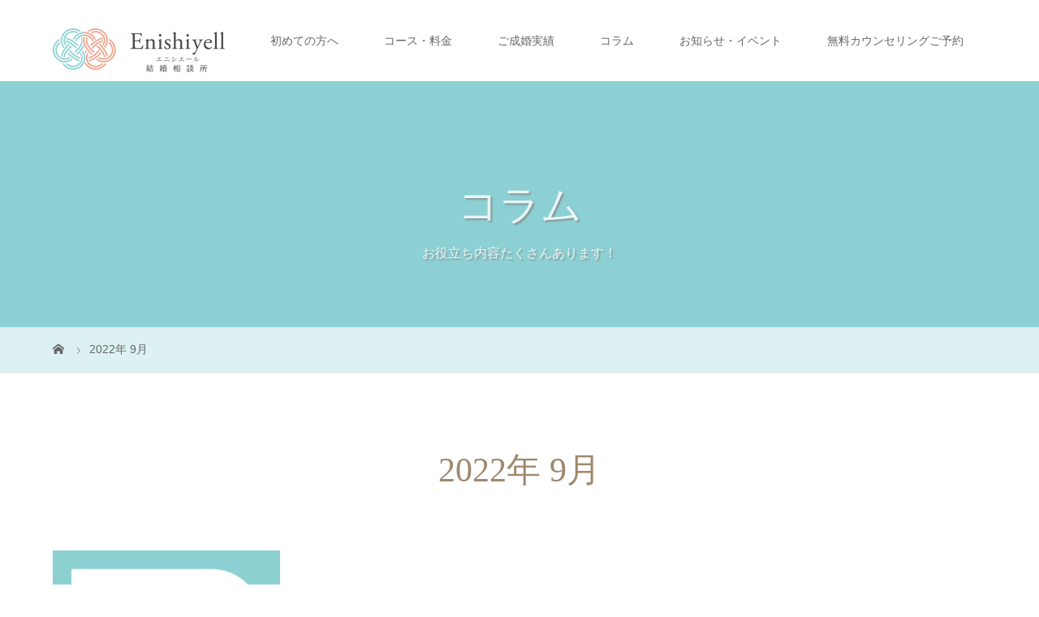

--- FILE ---
content_type: text/html; charset=UTF-8
request_url: https://enishiyell.jp/2022/09/
body_size: 11523
content:
<!DOCTYPE html>
<html class="pc" lang="ja">
<head>
<meta charset="UTF-8">
<meta name="description" content="2022年 9月の記事一覧">
<meta name="viewport" content="width=device-width">
<title>2022年 9月の記事一覧</title>
<!--[if lt IE 9]>
<script src="https://enishiyell.jp/wp-content/themes/story_tcd041/js/html5.js"></script>
<![endif]-->
<link rel="shortcut icon" href="https://enishiyell.jp/wp-content/uploads/tcd-w/enishi_logo_favi.png">
<meta name='robots' content='max-image-preview:large' />
<link rel='dns-prefetch' href='//www.googletagmanager.com' />
<style id='wp-img-auto-sizes-contain-inline-css' type='text/css'>
img:is([sizes=auto i],[sizes^="auto," i]){contain-intrinsic-size:3000px 1500px}
/*# sourceURL=wp-img-auto-sizes-contain-inline-css */
</style>
<style id='wp-emoji-styles-inline-css' type='text/css'>

	img.wp-smiley, img.emoji {
		display: inline !important;
		border: none !important;
		box-shadow: none !important;
		height: 1em !important;
		width: 1em !important;
		margin: 0 0.07em !important;
		vertical-align: -0.1em !important;
		background: none !important;
		padding: 0 !important;
	}
/*# sourceURL=wp-emoji-styles-inline-css */
</style>
<style id='wp-block-library-inline-css' type='text/css'>
:root{--wp-block-synced-color:#7a00df;--wp-block-synced-color--rgb:122,0,223;--wp-bound-block-color:var(--wp-block-synced-color);--wp-editor-canvas-background:#ddd;--wp-admin-theme-color:#007cba;--wp-admin-theme-color--rgb:0,124,186;--wp-admin-theme-color-darker-10:#006ba1;--wp-admin-theme-color-darker-10--rgb:0,107,160.5;--wp-admin-theme-color-darker-20:#005a87;--wp-admin-theme-color-darker-20--rgb:0,90,135;--wp-admin-border-width-focus:2px}@media (min-resolution:192dpi){:root{--wp-admin-border-width-focus:1.5px}}.wp-element-button{cursor:pointer}:root .has-very-light-gray-background-color{background-color:#eee}:root .has-very-dark-gray-background-color{background-color:#313131}:root .has-very-light-gray-color{color:#eee}:root .has-very-dark-gray-color{color:#313131}:root .has-vivid-green-cyan-to-vivid-cyan-blue-gradient-background{background:linear-gradient(135deg,#00d084,#0693e3)}:root .has-purple-crush-gradient-background{background:linear-gradient(135deg,#34e2e4,#4721fb 50%,#ab1dfe)}:root .has-hazy-dawn-gradient-background{background:linear-gradient(135deg,#faaca8,#dad0ec)}:root .has-subdued-olive-gradient-background{background:linear-gradient(135deg,#fafae1,#67a671)}:root .has-atomic-cream-gradient-background{background:linear-gradient(135deg,#fdd79a,#004a59)}:root .has-nightshade-gradient-background{background:linear-gradient(135deg,#330968,#31cdcf)}:root .has-midnight-gradient-background{background:linear-gradient(135deg,#020381,#2874fc)}:root{--wp--preset--font-size--normal:16px;--wp--preset--font-size--huge:42px}.has-regular-font-size{font-size:1em}.has-larger-font-size{font-size:2.625em}.has-normal-font-size{font-size:var(--wp--preset--font-size--normal)}.has-huge-font-size{font-size:var(--wp--preset--font-size--huge)}.has-text-align-center{text-align:center}.has-text-align-left{text-align:left}.has-text-align-right{text-align:right}.has-fit-text{white-space:nowrap!important}#end-resizable-editor-section{display:none}.aligncenter{clear:both}.items-justified-left{justify-content:flex-start}.items-justified-center{justify-content:center}.items-justified-right{justify-content:flex-end}.items-justified-space-between{justify-content:space-between}.screen-reader-text{border:0;clip-path:inset(50%);height:1px;margin:-1px;overflow:hidden;padding:0;position:absolute;width:1px;word-wrap:normal!important}.screen-reader-text:focus{background-color:#ddd;clip-path:none;color:#444;display:block;font-size:1em;height:auto;left:5px;line-height:normal;padding:15px 23px 14px;text-decoration:none;top:5px;width:auto;z-index:100000}html :where(.has-border-color){border-style:solid}html :where([style*=border-top-color]){border-top-style:solid}html :where([style*=border-right-color]){border-right-style:solid}html :where([style*=border-bottom-color]){border-bottom-style:solid}html :where([style*=border-left-color]){border-left-style:solid}html :where([style*=border-width]){border-style:solid}html :where([style*=border-top-width]){border-top-style:solid}html :where([style*=border-right-width]){border-right-style:solid}html :where([style*=border-bottom-width]){border-bottom-style:solid}html :where([style*=border-left-width]){border-left-style:solid}html :where(img[class*=wp-image-]){height:auto;max-width:100%}:where(figure){margin:0 0 1em}html :where(.is-position-sticky){--wp-admin--admin-bar--position-offset:var(--wp-admin--admin-bar--height,0px)}@media screen and (max-width:600px){html :where(.is-position-sticky){--wp-admin--admin-bar--position-offset:0px}}

/*# sourceURL=wp-block-library-inline-css */
</style><style id='global-styles-inline-css' type='text/css'>
:root{--wp--preset--aspect-ratio--square: 1;--wp--preset--aspect-ratio--4-3: 4/3;--wp--preset--aspect-ratio--3-4: 3/4;--wp--preset--aspect-ratio--3-2: 3/2;--wp--preset--aspect-ratio--2-3: 2/3;--wp--preset--aspect-ratio--16-9: 16/9;--wp--preset--aspect-ratio--9-16: 9/16;--wp--preset--color--black: #000000;--wp--preset--color--cyan-bluish-gray: #abb8c3;--wp--preset--color--white: #ffffff;--wp--preset--color--pale-pink: #f78da7;--wp--preset--color--vivid-red: #cf2e2e;--wp--preset--color--luminous-vivid-orange: #ff6900;--wp--preset--color--luminous-vivid-amber: #fcb900;--wp--preset--color--light-green-cyan: #7bdcb5;--wp--preset--color--vivid-green-cyan: #00d084;--wp--preset--color--pale-cyan-blue: #8ed1fc;--wp--preset--color--vivid-cyan-blue: #0693e3;--wp--preset--color--vivid-purple: #9b51e0;--wp--preset--gradient--vivid-cyan-blue-to-vivid-purple: linear-gradient(135deg,rgb(6,147,227) 0%,rgb(155,81,224) 100%);--wp--preset--gradient--light-green-cyan-to-vivid-green-cyan: linear-gradient(135deg,rgb(122,220,180) 0%,rgb(0,208,130) 100%);--wp--preset--gradient--luminous-vivid-amber-to-luminous-vivid-orange: linear-gradient(135deg,rgb(252,185,0) 0%,rgb(255,105,0) 100%);--wp--preset--gradient--luminous-vivid-orange-to-vivid-red: linear-gradient(135deg,rgb(255,105,0) 0%,rgb(207,46,46) 100%);--wp--preset--gradient--very-light-gray-to-cyan-bluish-gray: linear-gradient(135deg,rgb(238,238,238) 0%,rgb(169,184,195) 100%);--wp--preset--gradient--cool-to-warm-spectrum: linear-gradient(135deg,rgb(74,234,220) 0%,rgb(151,120,209) 20%,rgb(207,42,186) 40%,rgb(238,44,130) 60%,rgb(251,105,98) 80%,rgb(254,248,76) 100%);--wp--preset--gradient--blush-light-purple: linear-gradient(135deg,rgb(255,206,236) 0%,rgb(152,150,240) 100%);--wp--preset--gradient--blush-bordeaux: linear-gradient(135deg,rgb(254,205,165) 0%,rgb(254,45,45) 50%,rgb(107,0,62) 100%);--wp--preset--gradient--luminous-dusk: linear-gradient(135deg,rgb(255,203,112) 0%,rgb(199,81,192) 50%,rgb(65,88,208) 100%);--wp--preset--gradient--pale-ocean: linear-gradient(135deg,rgb(255,245,203) 0%,rgb(182,227,212) 50%,rgb(51,167,181) 100%);--wp--preset--gradient--electric-grass: linear-gradient(135deg,rgb(202,248,128) 0%,rgb(113,206,126) 100%);--wp--preset--gradient--midnight: linear-gradient(135deg,rgb(2,3,129) 0%,rgb(40,116,252) 100%);--wp--preset--font-size--small: 13px;--wp--preset--font-size--medium: 20px;--wp--preset--font-size--large: 36px;--wp--preset--font-size--x-large: 42px;--wp--preset--spacing--20: 0.44rem;--wp--preset--spacing--30: 0.67rem;--wp--preset--spacing--40: 1rem;--wp--preset--spacing--50: 1.5rem;--wp--preset--spacing--60: 2.25rem;--wp--preset--spacing--70: 3.38rem;--wp--preset--spacing--80: 5.06rem;--wp--preset--shadow--natural: 6px 6px 9px rgba(0, 0, 0, 0.2);--wp--preset--shadow--deep: 12px 12px 50px rgba(0, 0, 0, 0.4);--wp--preset--shadow--sharp: 6px 6px 0px rgba(0, 0, 0, 0.2);--wp--preset--shadow--outlined: 6px 6px 0px -3px rgb(255, 255, 255), 6px 6px rgb(0, 0, 0);--wp--preset--shadow--crisp: 6px 6px 0px rgb(0, 0, 0);}:where(.is-layout-flex){gap: 0.5em;}:where(.is-layout-grid){gap: 0.5em;}body .is-layout-flex{display: flex;}.is-layout-flex{flex-wrap: wrap;align-items: center;}.is-layout-flex > :is(*, div){margin: 0;}body .is-layout-grid{display: grid;}.is-layout-grid > :is(*, div){margin: 0;}:where(.wp-block-columns.is-layout-flex){gap: 2em;}:where(.wp-block-columns.is-layout-grid){gap: 2em;}:where(.wp-block-post-template.is-layout-flex){gap: 1.25em;}:where(.wp-block-post-template.is-layout-grid){gap: 1.25em;}.has-black-color{color: var(--wp--preset--color--black) !important;}.has-cyan-bluish-gray-color{color: var(--wp--preset--color--cyan-bluish-gray) !important;}.has-white-color{color: var(--wp--preset--color--white) !important;}.has-pale-pink-color{color: var(--wp--preset--color--pale-pink) !important;}.has-vivid-red-color{color: var(--wp--preset--color--vivid-red) !important;}.has-luminous-vivid-orange-color{color: var(--wp--preset--color--luminous-vivid-orange) !important;}.has-luminous-vivid-amber-color{color: var(--wp--preset--color--luminous-vivid-amber) !important;}.has-light-green-cyan-color{color: var(--wp--preset--color--light-green-cyan) !important;}.has-vivid-green-cyan-color{color: var(--wp--preset--color--vivid-green-cyan) !important;}.has-pale-cyan-blue-color{color: var(--wp--preset--color--pale-cyan-blue) !important;}.has-vivid-cyan-blue-color{color: var(--wp--preset--color--vivid-cyan-blue) !important;}.has-vivid-purple-color{color: var(--wp--preset--color--vivid-purple) !important;}.has-black-background-color{background-color: var(--wp--preset--color--black) !important;}.has-cyan-bluish-gray-background-color{background-color: var(--wp--preset--color--cyan-bluish-gray) !important;}.has-white-background-color{background-color: var(--wp--preset--color--white) !important;}.has-pale-pink-background-color{background-color: var(--wp--preset--color--pale-pink) !important;}.has-vivid-red-background-color{background-color: var(--wp--preset--color--vivid-red) !important;}.has-luminous-vivid-orange-background-color{background-color: var(--wp--preset--color--luminous-vivid-orange) !important;}.has-luminous-vivid-amber-background-color{background-color: var(--wp--preset--color--luminous-vivid-amber) !important;}.has-light-green-cyan-background-color{background-color: var(--wp--preset--color--light-green-cyan) !important;}.has-vivid-green-cyan-background-color{background-color: var(--wp--preset--color--vivid-green-cyan) !important;}.has-pale-cyan-blue-background-color{background-color: var(--wp--preset--color--pale-cyan-blue) !important;}.has-vivid-cyan-blue-background-color{background-color: var(--wp--preset--color--vivid-cyan-blue) !important;}.has-vivid-purple-background-color{background-color: var(--wp--preset--color--vivid-purple) !important;}.has-black-border-color{border-color: var(--wp--preset--color--black) !important;}.has-cyan-bluish-gray-border-color{border-color: var(--wp--preset--color--cyan-bluish-gray) !important;}.has-white-border-color{border-color: var(--wp--preset--color--white) !important;}.has-pale-pink-border-color{border-color: var(--wp--preset--color--pale-pink) !important;}.has-vivid-red-border-color{border-color: var(--wp--preset--color--vivid-red) !important;}.has-luminous-vivid-orange-border-color{border-color: var(--wp--preset--color--luminous-vivid-orange) !important;}.has-luminous-vivid-amber-border-color{border-color: var(--wp--preset--color--luminous-vivid-amber) !important;}.has-light-green-cyan-border-color{border-color: var(--wp--preset--color--light-green-cyan) !important;}.has-vivid-green-cyan-border-color{border-color: var(--wp--preset--color--vivid-green-cyan) !important;}.has-pale-cyan-blue-border-color{border-color: var(--wp--preset--color--pale-cyan-blue) !important;}.has-vivid-cyan-blue-border-color{border-color: var(--wp--preset--color--vivid-cyan-blue) !important;}.has-vivid-purple-border-color{border-color: var(--wp--preset--color--vivid-purple) !important;}.has-vivid-cyan-blue-to-vivid-purple-gradient-background{background: var(--wp--preset--gradient--vivid-cyan-blue-to-vivid-purple) !important;}.has-light-green-cyan-to-vivid-green-cyan-gradient-background{background: var(--wp--preset--gradient--light-green-cyan-to-vivid-green-cyan) !important;}.has-luminous-vivid-amber-to-luminous-vivid-orange-gradient-background{background: var(--wp--preset--gradient--luminous-vivid-amber-to-luminous-vivid-orange) !important;}.has-luminous-vivid-orange-to-vivid-red-gradient-background{background: var(--wp--preset--gradient--luminous-vivid-orange-to-vivid-red) !important;}.has-very-light-gray-to-cyan-bluish-gray-gradient-background{background: var(--wp--preset--gradient--very-light-gray-to-cyan-bluish-gray) !important;}.has-cool-to-warm-spectrum-gradient-background{background: var(--wp--preset--gradient--cool-to-warm-spectrum) !important;}.has-blush-light-purple-gradient-background{background: var(--wp--preset--gradient--blush-light-purple) !important;}.has-blush-bordeaux-gradient-background{background: var(--wp--preset--gradient--blush-bordeaux) !important;}.has-luminous-dusk-gradient-background{background: var(--wp--preset--gradient--luminous-dusk) !important;}.has-pale-ocean-gradient-background{background: var(--wp--preset--gradient--pale-ocean) !important;}.has-electric-grass-gradient-background{background: var(--wp--preset--gradient--electric-grass) !important;}.has-midnight-gradient-background{background: var(--wp--preset--gradient--midnight) !important;}.has-small-font-size{font-size: var(--wp--preset--font-size--small) !important;}.has-medium-font-size{font-size: var(--wp--preset--font-size--medium) !important;}.has-large-font-size{font-size: var(--wp--preset--font-size--large) !important;}.has-x-large-font-size{font-size: var(--wp--preset--font-size--x-large) !important;}
/*# sourceURL=global-styles-inline-css */
</style>

<style id='classic-theme-styles-inline-css' type='text/css'>
/*! This file is auto-generated */
.wp-block-button__link{color:#fff;background-color:#32373c;border-radius:9999px;box-shadow:none;text-decoration:none;padding:calc(.667em + 2px) calc(1.333em + 2px);font-size:1.125em}.wp-block-file__button{background:#32373c;color:#fff;text-decoration:none}
/*# sourceURL=/wp-includes/css/classic-themes.min.css */
</style>
<link rel='stylesheet' id='contact-form-7-css' href='https://enishiyell.jp/wp-content/plugins/contact-form-7/includes/css/styles.css?ver=5.5.6' type='text/css' media='all' />
<link rel='stylesheet' id='parent-style-css' href='https://enishiyell.jp/wp-content/themes/story_tcd041/style.css?ver=6.9' type='text/css' media='all' />
<link rel='stylesheet' id='child-style-css' href='https://enishiyell.jp/wp-content/themes/story_tcd041_child/style.css?ver=6.9' type='text/css' media='all' />
<link rel='stylesheet' id='story-slick-css' href='https://enishiyell.jp/wp-content/themes/story_tcd041/css/slick.css?ver=6.9' type='text/css' media='all' />
<link rel='stylesheet' id='story-slick-theme-css' href='https://enishiyell.jp/wp-content/themes/story_tcd041/css/slick-theme.css?ver=6.9' type='text/css' media='all' />
<link rel='stylesheet' id='story-style-css' href='https://enishiyell.jp/wp-content/themes/story_tcd041_child/style.css?ver=6.9' type='text/css' media='all' />
<link rel='stylesheet' id='story-responsive-css' href='https://enishiyell.jp/wp-content/themes/story_tcd041/responsive.css?ver=6.9' type='text/css' media='all' />
<link rel='stylesheet' id='story-footer-bar-css' href='https://enishiyell.jp/wp-content/themes/story_tcd041/css/footer-bar.css?ver=6.9' type='text/css' media='all' />
<script type="text/javascript" src="https://enishiyell.jp/wp-includes/js/jquery/jquery.min.js?ver=3.7.1" id="jquery-core-js"></script>
<script type="text/javascript" src="https://enishiyell.jp/wp-includes/js/jquery/jquery-migrate.min.js?ver=3.4.1" id="jquery-migrate-js"></script>
<script type="text/javascript" src="https://enishiyell.jp/wp-content/themes/story_tcd041/js/slick.min.js?ver=6.9" id="story-slick-js"></script>
<script type="text/javascript" src="https://enishiyell.jp/wp-content/themes/story_tcd041/js/functions.js?ver=6.9" id="story-script-js"></script>
<script type="text/javascript" src="https://enishiyell.jp/wp-content/themes/story_tcd041/js/responsive.js?ver=6.9" id="story-responsive-js"></script>

<!-- Site Kit によって追加された Google タグ（gtag.js）スニペット -->
<!-- Google アナリティクス スニペット (Site Kit が追加) -->
<script type="text/javascript" src="https://www.googletagmanager.com/gtag/js?id=G-X91ECCKF78" id="google_gtagjs-js" async></script>
<script type="text/javascript" id="google_gtagjs-js-after">
/* <![CDATA[ */
window.dataLayer = window.dataLayer || [];function gtag(){dataLayer.push(arguments);}
gtag("set","linker",{"domains":["enishiyell.jp"]});
gtag("js", new Date());
gtag("set", "developer_id.dZTNiMT", true);
gtag("config", "G-X91ECCKF78");
 window._googlesitekit = window._googlesitekit || {}; window._googlesitekit.throttledEvents = []; window._googlesitekit.gtagEvent = (name, data) => { var key = JSON.stringify( { name, data } ); if ( !! window._googlesitekit.throttledEvents[ key ] ) { return; } window._googlesitekit.throttledEvents[ key ] = true; setTimeout( () => { delete window._googlesitekit.throttledEvents[ key ]; }, 5 ); gtag( "event", name, { ...data, event_source: "site-kit" } ); }; 
//# sourceURL=google_gtagjs-js-after
/* ]]> */
</script>
<link rel="https://api.w.org/" href="https://enishiyell.jp/wp-json/" /><link rel="EditURI" type="application/rsd+xml" title="RSD" href="https://enishiyell.jp/xmlrpc.php?rsd" />
<meta name="generator" content="WordPress 6.9" />
<meta name="generator" content="Site Kit by Google 1.170.0" /><!-- Analytics by WP-Statistics v13.1.2 - https://wp-statistics.com/ -->
<style>
.content02-button:hover, .button a:hover, .global-nav .sub-menu a:hover, .content02-button:hover, .footer-bar01, .copyright, .nav-links02-previous a, .nav-links02-next a, .pagetop a, #submit_comment:hover, .page-links a:hover, .page-links > span, .pw_form input[type="submit"]:hover, .post-password-form input[type="submit"]:hover { 
	background: #9F886E; 
}
.pb_slider .slick-prev:active, .pb_slider .slick-prev:focus, .pb_slider .slick-prev:hover {
	background: #9F886E url(https://enishiyell.jp/wp-content/themes/story_tcd041/pagebuilder/assets/img/slider_arrow1.png) no-repeat 23px; 
}
.pb_slider .slick-next:active, .pb_slider .slick-next:focus, .pb_slider .slick-next:hover {
	background: #9F886E url(https://enishiyell.jp/wp-content/themes/story_tcd041/pagebuilder/assets/img/slider_arrow2.png) no-repeat 25px 23px; 
}
#comment_textarea textarea:focus, #guest_info input:focus, #comment_textarea textarea:focus { 
	border: 1px solid #9F886E; 
}
.archive-title, .article01-title a, .article02-title a, .article03-title, .article03-category-item:hover, .article05-category-item:hover, .article04-title, .article05-title, .article06-title, .article06-category-item:hover, .column-layout01-title, .column-layout01-title, .column-layout02-title, .column-layout03-title, .column-layout04-title, .column-layout05-title, .column-layout02-title, .column-layout03-title, .column-layout04-title, .column-layout05-title, .content01-title, .content02-button, .content03-title, .content04-title, .footer-gallery-title, .global-nav a:hover,  .global-nav .current-menu-item > a, .headline-primary, .nav-links01-previous a:hover, .nav-links01-next a:hover, .post-title, .styled-post-list1-title:hover, .top-slider-content-inner:after, .breadcrumb a:hover, .article07-title, .post-category a:hover, .post-meta-box a:hover, .post-content a, .color_headline, .custom-html-widget a {
color: #9F886E;
}
.content02, .gallery01 .slick-arrow:hover, .global-nav .sub-menu a, .headline-bar, .nav-links02-next a:hover, .nav-links02-previous a:hover, .pagetop a:hover, .top-slider-nav li.active a, .top-slider-nav li:hover a {
background: #C5B8A8;
}
.social-nav-item a:hover:before {
color: #C5B8A8;
}
.article01-title a:hover, .article02-title a:hover, .article03 a:hover .article03-title, .article04 a:hover .article04-title, .article07 a:hover .article07-title, .post-content a:hover, .headline-link:hover, .custom-html-widget a:hover {
	color: #73604A;
}
@media only screen and (max-width: 991px) {
	.copyright {
		background: #9F886E;
	}
}
@media only screen and (max-width: 1200px) {
	.global-nav a, .global-nav a:hover {
		background: #C5B8A8;
	}
	.global-nav .sub-menu a {
		background: #9F886E;
	}
}
.headline-font-type {
font-family: "Times New Roman", "游明朝", "Yu Mincho", "游明朝体", "YuMincho", "ヒラギノ明朝 Pro W3", "Hiragino Mincho Pro", "HiraMinProN-W3", "HGS明朝E", "ＭＳ Ｐ明朝", "MS PMincho", serif; font-weight: 500;
}
.thumbnail03 {
background: #FFFFFF;
}
a:hover .thumbnail03 img, .thumbnail03 img:hover {
opacity: 0.5;
}
.global-nav > ul > li > a {
color: #666666;
}
.article06 a:hover:before {
background: rgba(255, 255, 255, 0.9);
}
.footer-nav-wrapper:before {
background-color: rgba(159, 136, 110, 0.8);
}
</style>


</head>
<body class="archive date wp-theme-story_tcd041 wp-child-theme-story_tcd041_child font-type2">
<header class="header">
	<div class="header-bar " style="background-color: #FFFFFF; color: #666666;">
		<div class="header-bar-inner inner">
			<div class="logo logo-image"><a href="https://enishiyell.jp/" data-label="【奈良・京都】 結婚相談所 Enishiyell-エニシエール- | 20代30代の婚活｜少人数仲人型IBJ加盟店"><img class="h_logo" src="https://enishiyell.jp/wp-content/uploads/2021/07/enishi_logo_yoko_kanatuki_hplogo.png" alt="【奈良・京都】 結婚相談所 Enishiyell-エニシエール- | 20代30代の婚活｜少人数仲人型IBJ加盟店"></a></div>
			<a href="#" id="global-nav-button" class="global-nav-button"></a>
			<nav id="global-nav" class="global-nav"><ul id="menu-top%e3%83%a1%e3%83%8b%e3%83%a5%e3%83%bc" class="menu"><li id="menu-item-786" class="menu-item menu-item-type-post_type menu-item-object-page menu-item-has-children menu-item-786"><a href="https://enishiyell.jp/firsttime/"><span></span>初めての方へ</a>
<ul class="sub-menu">
	<li id="menu-item-71" class="menu-item menu-item-type-post_type menu-item-object-page menu-item-71"><a href="https://enishiyell.jp/counceler/"><span></span>代表カウンセラーの紹介</a></li>
	<li id="menu-item-895" class="menu-item menu-item-type-post_type menu-item-object-post menu-item-895"><a href="https://enishiyell.jp/2021/09/18/support/"><span></span>ご成婚までの流れ</a></li>
	<li id="menu-item-70" class="menu-item menu-item-type-post_type menu-item-object-page menu-item-70"><a href="https://enishiyell.jp/%e3%82%88%e3%81%8f%e3%81%82%e3%82%8b%e3%81%94%e8%b3%aa%e5%95%8f/"><span></span>よくあるご質問</a></li>
</ul>
</li>
<li id="menu-item-1726" class="menu-item menu-item-type-post_type menu-item-object-page menu-item-has-children menu-item-1726"><a href="https://enishiyell.jp/%e3%82%b3%e3%83%bc%e3%82%b9%e6%96%99%e9%87%91/"><span></span>コース・料金</a>
<ul class="sub-menu">
	<li id="menu-item-1727" class="menu-item menu-item-type-post_type menu-item-object-page menu-item-1727"><a href="https://enishiyell.jp/20%e4%bb%a3%e5%a9%9a%e6%b4%bb%e3%82%b3%e3%83%bc%e3%82%b9/"><span></span>20代婚活コース</a></li>
	<li id="menu-item-1728" class="menu-item menu-item-type-post_type menu-item-object-page menu-item-1728"><a href="https://enishiyell.jp/30%e4%bb%a3%e5%a9%9a%e6%b4%bb%e3%82%b3%e3%83%bc%e3%82%b9/"><span></span>30代婚活コース</a></li>
	<li id="menu-item-1729" class="menu-item menu-item-type-post_type menu-item-object-page menu-item-1729"><a href="https://enishiyell.jp/40%e4%bb%a3%e5%a9%9a%e6%b4%bb%e3%82%b3%e3%83%bc%e3%82%b9/"><span></span>40代婚活コース</a></li>
	<li id="menu-item-1940" class="menu-item menu-item-type-post_type menu-item-object-page menu-item-1940"><a href="https://enishiyell.jp/mens/"><span></span>男性の方へ</a></li>
	<li id="menu-item-1852" class="menu-item menu-item-type-post_type menu-item-object-page menu-item-1852"><a href="https://enishiyell.jp/%e5%85%ac%e5%8b%99%e5%93%a1%e3%81%ae%e6%96%b9%e3%81%b8/"><span></span>公務員の方へ</a></li>
	<li id="menu-item-1853" class="menu-item menu-item-type-post_type menu-item-object-page menu-item-1853"><a href="https://enishiyell.jp/%e5%8c%bb%e7%99%82%e5%be%93%e4%ba%8b%e8%80%85%e3%81%ae%e6%96%b9%e3%81%b8/"><span></span>医療従事者の方へ</a></li>
	<li id="menu-item-1851" class="menu-item menu-item-type-post_type menu-item-object-page menu-item-1851"><a href="https://enishiyell.jp/%e5%a3%ab%e6%a5%ad%e3%81%ae%e6%96%b9%e3%81%b8/"><span></span>士業の方へ</a></li>
</ul>
</li>
<li id="menu-item-2244" class="menu-item menu-item-type-custom menu-item-object-custom menu-item-2244"><a href="https://enishiyell.jp/category/%e6%88%90%e5%a9%9a%e3%82%ab%e3%83%83%e3%83%97%e3%83%ab%e3%81%ae%e5%a3%b0/"><span></span>ご成婚実績</a></li>
<li id="menu-item-1464" class="menu-item menu-item-type-post_type menu-item-object-page current_page_parent menu-item-has-children menu-item-1464"><a href="https://enishiyell.jp/%e3%83%96%e3%83%ad%e3%82%b0/"><span></span>コラム</a>
<ul class="sub-menu">
	<li id="menu-item-892" class="menu-item menu-item-type-taxonomy menu-item-object-category menu-item-892"><a href="https://enishiyell.jp/category/enishiyell/"><span></span>婚活カウンセラー日々のあれこれ</a></li>
	<li id="menu-item-891" class="menu-item menu-item-type-taxonomy menu-item-object-category menu-item-891"><a href="https://enishiyell.jp/category/event/"><span></span>イベント</a></li>
	<li id="menu-item-897" class="menu-item menu-item-type-taxonomy menu-item-object-category menu-item-897"><a href="https://enishiyell.jp/category/dating/"><span></span>奈良のおすすめデートスポット</a></li>
	<li id="menu-item-893" class="menu-item menu-item-type-taxonomy menu-item-object-category menu-item-893"><a href="https://enishiyell.jp/category/report/"><span></span>会員様の婚活報告</a></li>
</ul>
</li>
<li id="menu-item-930" class="menu-item menu-item-type-post_type_archive menu-item-object-news menu-item-has-children menu-item-930"><a href="https://enishiyell.jp/news/"><span></span>お知らせ・イベント</a>
<ul class="sub-menu">
	<li id="menu-item-2602" class="menu-item menu-item-type-post_type menu-item-object-news menu-item-2602"><a href="https://enishiyell.jp/news/naraparty20250525/"><span></span>近鉄奈良駅すぐ！恋活パーティー２０２５＠奈良</a></li>
</ul>
</li>
<li id="menu-item-1045" class="menu-item menu-item-type-post_type menu-item-object-page menu-item-1045"><a href="https://enishiyell.jp/reserve-2/"><span></span>無料カウンセリングご予約</a></li>
</ul></nav>		</div>
	</div>
	<div class="signage" style="background-image: url(https://enishiyell.jp/wp-content/uploads/2022/03/名称未設定のデザイン-2.png);">
		<div class="signage-content" style="text-shadow: 2px 2px 2px #888888">
			<h1 class="signage-title headline-font-type" style="color: #FFFFFF; font-size: 50px;">コラム</h1>
			<p class="signage-title-sub" style="color: #FFFFFF; font-size: 16px;">お役立ち内容たくさんあります！</p>
		</div>
	</div>
	<div class="breadcrumb-wrapper">
		<ul class="breadcrumb inner" itemscope itemtype="http://schema.org/BreadcrumbList">
			<li class="home" itemprop="itemListElement" itemscope itemtype="http://schema.org/ListItem">
				<a href="https://enishiyell.jp/" itemprop="item">
					<span itemprop="name">HOME</span>
				</a>
				<meta itemprop="position" content="1" />
			</li>
						<li>2022年 9月</li>
					</ul>
	</div>
<!-- Google tag (gtag.js) -->
<script async src="https://www.googletagmanager.com/gtag/js?id=G-60LS8V7L6L"></script>
<script>
  window.dataLayer = window.dataLayer || [];
  function gtag(){dataLayer.push(arguments);}
  gtag('js', new Date());

  gtag('config', 'G-60LS8V7L6L');
</script>
</header>
<div class="main">
	<div class="clearfix inner">
		<div class="archive-header">
			<h2 class="archive-title headline-font-type" style="font-size: 42px;">2022年 9月</h2>
			<div class="archive-text"></div>

		</div>
		<div id="infinitescroll" class="flex flex-wrap flex-auto">
			<article class="article03" style="opacity: 0;">
				<a class="flex flex-column" href="https://enishiyell.jp/2022/09/19/%e5%a9%9a%e6%b4%bb%e3%83%91%e3%83%bc%e3%83%86%e3%82%a3%e9%96%8b%e5%82%ac%e5%a0%b1%e5%91%8a%e3%80%80%ef%bc%a0%e5%a5%88%e8%89%af%e6%96%b0%e5%a4%a7%e5%ae%ae%e3%80%80%ef%bd%94%ef%bd%85%ef%bd%8e%ef%bd%8b/">
					<div class="article03-thumbnail thumbnail03">
<img width="280" height="280" src="https://enishiyell.jp/wp-content/uploads/2022/09/エニシエール様Blogアイキャッチ-2-280x280.png" class="attachment-size1 size-size1 wp-post-image" alt="" decoding="async" fetchpriority="high" srcset="https://enishiyell.jp/wp-content/uploads/2022/09/エニシエール様Blogアイキャッチ-2-280x280.png 280w, https://enishiyell.jp/wp-content/uploads/2022/09/エニシエール様Blogアイキャッチ-2-300x300.png 300w, https://enishiyell.jp/wp-content/uploads/2022/09/エニシエール様Blogアイキャッチ-2-150x150.png 150w, https://enishiyell.jp/wp-content/uploads/2022/09/エニシエール様Blogアイキャッチ-2-120x120.png 120w, https://enishiyell.jp/wp-content/uploads/2022/09/エニシエール様Blogアイキャッチ-2.png 500w" sizes="(max-width: 280px) 100vw, 280px" />					</div>
					<div class="article03-content flex flex-auto flex-column">
						<h2 class="article03-title headline-font-type">婚活パーティ開催報告　＠奈良新大宮　ＴＥＮＫＩ　Ｃ...</h2>
						<p class="article03-meta">
							<time class="article03-date" datetime="2022-09-19">2022.09.19</time><span class="article03-category"><span class="article03-category-item" data-url="https://enishiyell.jp/category/uncategorized/">未分類</span></span>						</p>
					</div>
				</a>
			</article>
		</div>
	</div>
</div>
	
<footer class="footer">
	<section class="footer-gallery">
		<h2 class="footer-gallery-title headline-font-type" style="font-size: 40px;"></h2>
		<div class="footer-gallery-slider">
		</div>
	</section>
	<div class="footer-nav-wrapper" style="background-image: url();">
		<div class="footer-nav inner">
			<div class="footer-nav-inner">
<div class="footer-widget clearfix widget_media_image" id="media_image-2">
<a href="https://www.ibjapan.com/"><img width="170" height="60" src="https://enishiyell.jp/wp-content/uploads/2023/01/banner_ibj170_60_regular_color-1.gif" class="image wp-image-2123  attachment-full size-full" alt="" style="max-width: 100%; height: auto;" decoding="async" loading="lazy" /></a></div>
<div class="footer-widget clearfix widget_media_image" id="media_image-4">
<a href="https://enishiyell.jp/reserve-2/"><img width="300" height="111" src="https://enishiyell.jp/wp-content/uploads/2021/12/無料カウンセリング-1-300x111.png" class="image wp-image-769  attachment-medium size-medium" alt="" style="max-width: 100%; height: auto;" decoding="async" loading="lazy" srcset="https://enishiyell.jp/wp-content/uploads/2021/12/無料カウンセリング-1-300x111.png 300w, https://enishiyell.jp/wp-content/uploads/2021/12/無料カウンセリング-1-768x284.png 768w, https://enishiyell.jp/wp-content/uploads/2021/12/無料カウンセリング-1.png 851w" sizes="auto, (max-width: 300px) 100vw, 300px" /></a></div>
<div class="footer-widget clearfix widget_media_image" id="media_image-5">
<a href="https://lin.ee/3mB6NBN"><img width="300" height="118" src="https://enishiyell.jp/wp-content/uploads/2022/02/line_f_btn-300x118.png" class="image wp-image-1051  attachment-medium size-medium" alt="" style="max-width: 100%; height: auto;" decoding="async" loading="lazy" srcset="https://enishiyell.jp/wp-content/uploads/2022/02/line_f_btn-300x118.png 300w, https://enishiyell.jp/wp-content/uploads/2022/02/line_f_btn.png 600w" sizes="auto, (max-width: 300px) 100vw, 300px" /></a></div>
			</div>
		</div>
	</div>
	<div class="site-map">
		<div class="site-map__inner">
			<div class="menu-%e3%83%95%e3%83%83%e3%82%bf%e3%83%bc%e3%82%b5%e3%82%a4%e3%83%88%e3%83%9e%e3%83%83%e3%83%971-container"><ul id="menu-%e3%83%95%e3%83%83%e3%82%bf%e3%83%bc%e3%82%b5%e3%82%a4%e3%83%88%e3%83%9e%e3%83%83%e3%83%971" class="menu"><li id="menu-item-470" class="menu-item menu-item-type-post_type menu-item-object-page menu-item-470"><a href="https://enishiyell.jp/first/">初めての方へ</a></li>
<li id="menu-item-1121" class="menu-item menu-item-type-custom menu-item-object-custom menu-item-home menu-item-1121"><a href="https://enishiyell.jp">ホーム</a></li>
<li id="menu-item-1108" class="menu-item menu-item-type-post_type menu-item-object-page menu-item-1108"><a href="https://enishiyell.jp/counceler/">代表カウンセラーの紹介</a></li>
</ul></div><div class="menu-%e3%83%95%e3%83%83%e3%82%bf%e3%83%bc%e3%82%b5%e3%82%a4%e3%83%88%e3%83%9e%e3%83%83%e3%83%97%ef%bc%92-1-container"><ul id="menu-%e3%83%95%e3%83%83%e3%82%bf%e3%83%bc%e3%82%b5%e3%82%a4%e3%83%88%e3%83%9e%e3%83%83%e3%83%97%ef%bc%92-1" class="menu"><li id="menu-item-1751" class="menu-item menu-item-type-post_type menu-item-object-page menu-item-1751"><a href="https://enishiyell.jp/%e3%82%b3%e3%83%bc%e3%82%b9%e6%96%99%e9%87%91/">コース・料金</a></li>
<li id="menu-item-1755" class="menu-item menu-item-type-post_type menu-item-object-page menu-item-1755"><a href="https://enishiyell.jp/20%e4%bb%a3%e5%a9%9a%e6%b4%bb%e3%82%b3%e3%83%bc%e3%82%b9/">20代婚活コース</a></li>
<li id="menu-item-1756" class="menu-item menu-item-type-post_type menu-item-object-page menu-item-1756"><a href="https://enishiyell.jp/30%e4%bb%a3%e5%a9%9a%e6%b4%bb%e3%82%b3%e3%83%bc%e3%82%b9/">30代婚活コース</a></li>
<li id="menu-item-1757" class="menu-item menu-item-type-post_type menu-item-object-page menu-item-1757"><a href="https://enishiyell.jp/40%e4%bb%a3%e5%a9%9a%e6%b4%bb%e3%82%b3%e3%83%bc%e3%82%b9/">40代婚活コース</a></li>
<li id="menu-item-1941" class="menu-item menu-item-type-post_type menu-item-object-page menu-item-1941"><a href="https://enishiyell.jp/mens/">男性の方へ</a></li>
<li id="menu-item-1944" class="menu-item menu-item-type-post_type menu-item-object-page menu-item-1944"><a href="https://enishiyell.jp/%e5%8c%bb%e7%99%82%e5%be%93%e4%ba%8b%e8%80%85%e3%81%ae%e6%96%b9%e3%81%b8/">医療従事者の方へ</a></li>
<li id="menu-item-1943" class="menu-item menu-item-type-post_type menu-item-object-page menu-item-1943"><a href="https://enishiyell.jp/%e5%85%ac%e5%8b%99%e5%93%a1%e3%81%ae%e6%96%b9%e3%81%b8/">公務員の方へ</a></li>
<li id="menu-item-1942" class="menu-item menu-item-type-post_type menu-item-object-page menu-item-1942"><a href="https://enishiyell.jp/%e5%a3%ab%e6%a5%ad%e3%81%ae%e6%96%b9%e3%81%b8/">士業の方へ</a></li>
</ul></div><div class="menu-%e3%83%95%e3%83%83%e3%82%bf%e3%83%bc%e3%82%b5%e3%82%a4%e3%83%88%e3%83%9e%e3%83%83%e3%83%973-container"><ul id="menu-%e3%83%95%e3%83%83%e3%82%bf%e3%83%bc%e3%82%b5%e3%82%a4%e3%83%88%e3%83%9e%e3%83%83%e3%83%973" class="menu"><li id="menu-item-1527" class="menu-item menu-item-type-post_type menu-item-object-page current_page_parent menu-item-1527"><a href="https://enishiyell.jp/%e3%83%96%e3%83%ad%e3%82%b0/">コラム</a></li>
<li id="menu-item-476" class="menu-item menu-item-type-taxonomy menu-item-object-category menu-item-476"><a href="https://enishiyell.jp/category/enishiyell/">婚活カウンセラー日々のあれこれ</a></li>
<li id="menu-item-508" class="menu-item menu-item-type-post_type menu-item-object-post menu-item-508"><a href="https://enishiyell.jp/2021/09/18/support/">ご成婚までの流れ</a></li>
<li id="menu-item-537" class="menu-item menu-item-type-taxonomy menu-item-object-category menu-item-537"><a href="https://enishiyell.jp/category/event/">イベント</a></li>
<li id="menu-item-538" class="menu-item menu-item-type-taxonomy menu-item-object-category menu-item-538"><a href="https://enishiyell.jp/category/report/">会員様の婚活報告</a></li>
</ul></div><div class="menu-%e3%83%95%e3%83%83%e3%82%bf%e3%83%bc%e3%82%b5%e3%82%a4%e3%83%88%e3%83%9e%e3%83%83%e3%83%974-container"><ul id="menu-%e3%83%95%e3%83%83%e3%82%bf%e3%83%bc%e3%82%b5%e3%82%a4%e3%83%88%e3%83%9e%e3%83%83%e3%83%974" class="menu"><li id="menu-item-1107" class="menu-item menu-item-type-post_type menu-item-object-page menu-item-1107"><a href="https://enishiyell.jp/reserve-2/">無料カウンセリングご予約</a></li>
<li id="menu-item-479" class="menu-item menu-item-type-post_type menu-item-object-page menu-item-479"><a href="https://enishiyell.jp/company/">会社概要</a></li>
</ul></div>		</div>
	</div>

			</div>
		</div>
	</div>
	
	<div class="footer-content inner">
		<div class="footer-logo footer-logo-image"><a href="https://enishiyell.jp/"><img class="f_logo" src="https://enishiyell.jp/wp-content/uploads/2021/07/enishi_logo_yoko_kanatuki_hplogo.png" alt="【奈良・京都】 結婚相談所 Enishiyell-エニシエール- | 20代30代の婚活｜少人数仲人型IBJ加盟店"></a></div>
		<p class="align1">Enishiyell-エニシエール-<br />
住所：奈良県奈良市法華寺町349-3<br />
電話番号：070-8508-2907<br />
定休日：毎週水曜日<br />
営業時間：10:00～20:00</p>
	</div>
	<div class="footer-bar01">
		<div class="footer-bar01-inner">
			<ul class="social-nav">
			</ul>
			<p class="copyright"><small>Copyright &copy; 【奈良・京都】 結婚相談所 Enishiyell-エニシエール- | 20代30代の婚活｜少人数仲人型IBJ加盟店. All rights reserved.</small></p>
			<div id="pagetop" class="pagetop">
				<a href="#"></a>
			</div>
		</div>
	</div>
</footer>
<script type="speculationrules">
{"prefetch":[{"source":"document","where":{"and":[{"href_matches":"/*"},{"not":{"href_matches":["/wp-*.php","/wp-admin/*","/wp-content/uploads/*","/wp-content/*","/wp-content/plugins/*","/wp-content/themes/story_tcd041_child/*","/wp-content/themes/story_tcd041/*","/*\\?(.+)"]}},{"not":{"selector_matches":"a[rel~=\"nofollow\"]"}},{"not":{"selector_matches":".no-prefetch, .no-prefetch a"}}]},"eagerness":"conservative"}]}
</script>
<script type="text/javascript" src="https://enishiyell.jp/wp-includes/js/dist/vendor/wp-polyfill.min.js?ver=3.15.0" id="wp-polyfill-js"></script>
<script type="text/javascript" id="contact-form-7-js-extra">
/* <![CDATA[ */
var wpcf7 = {"api":{"root":"https://enishiyell.jp/wp-json/","namespace":"contact-form-7/v1"}};
//# sourceURL=contact-form-7-js-extra
/* ]]> */
</script>
<script type="text/javascript" src="https://enishiyell.jp/wp-content/plugins/contact-form-7/includes/js/index.js?ver=5.5.6" id="contact-form-7-js"></script>
<script type="text/javascript" src="https://enishiyell.jp/wp-content/themes/story_tcd041/js/imagesloaded.pkgd.min.js?ver=6.9" id="story-imagesloaded-js"></script>
<script type="text/javascript" src="https://enishiyell.jp/wp-content/themes/story_tcd041/js/jquery.infinitescroll.min.js?ver=6.9" id="story-infinitescroll-js"></script>
<script type="text/javascript" src="https://enishiyell.jp/wp-content/themes/story_tcd041/js/footer-bar.js?ver=6.9" id="story-footer-bar-js"></script>
<script type="text/javascript" src="https://enishiyell.jp/wp-content/plugins/google-site-kit/dist/assets/js/googlesitekit-events-provider-contact-form-7-40476021fb6e59177033.js" id="googlesitekit-events-provider-contact-form-7-js" defer></script>
<script id="wp-emoji-settings" type="application/json">
{"baseUrl":"https://s.w.org/images/core/emoji/17.0.2/72x72/","ext":".png","svgUrl":"https://s.w.org/images/core/emoji/17.0.2/svg/","svgExt":".svg","source":{"concatemoji":"https://enishiyell.jp/wp-includes/js/wp-emoji-release.min.js?ver=6.9"}}
</script>
<script type="module">
/* <![CDATA[ */
/*! This file is auto-generated */
const a=JSON.parse(document.getElementById("wp-emoji-settings").textContent),o=(window._wpemojiSettings=a,"wpEmojiSettingsSupports"),s=["flag","emoji"];function i(e){try{var t={supportTests:e,timestamp:(new Date).valueOf()};sessionStorage.setItem(o,JSON.stringify(t))}catch(e){}}function c(e,t,n){e.clearRect(0,0,e.canvas.width,e.canvas.height),e.fillText(t,0,0);t=new Uint32Array(e.getImageData(0,0,e.canvas.width,e.canvas.height).data);e.clearRect(0,0,e.canvas.width,e.canvas.height),e.fillText(n,0,0);const a=new Uint32Array(e.getImageData(0,0,e.canvas.width,e.canvas.height).data);return t.every((e,t)=>e===a[t])}function p(e,t){e.clearRect(0,0,e.canvas.width,e.canvas.height),e.fillText(t,0,0);var n=e.getImageData(16,16,1,1);for(let e=0;e<n.data.length;e++)if(0!==n.data[e])return!1;return!0}function u(e,t,n,a){switch(t){case"flag":return n(e,"\ud83c\udff3\ufe0f\u200d\u26a7\ufe0f","\ud83c\udff3\ufe0f\u200b\u26a7\ufe0f")?!1:!n(e,"\ud83c\udde8\ud83c\uddf6","\ud83c\udde8\u200b\ud83c\uddf6")&&!n(e,"\ud83c\udff4\udb40\udc67\udb40\udc62\udb40\udc65\udb40\udc6e\udb40\udc67\udb40\udc7f","\ud83c\udff4\u200b\udb40\udc67\u200b\udb40\udc62\u200b\udb40\udc65\u200b\udb40\udc6e\u200b\udb40\udc67\u200b\udb40\udc7f");case"emoji":return!a(e,"\ud83e\u1fac8")}return!1}function f(e,t,n,a){let r;const o=(r="undefined"!=typeof WorkerGlobalScope&&self instanceof WorkerGlobalScope?new OffscreenCanvas(300,150):document.createElement("canvas")).getContext("2d",{willReadFrequently:!0}),s=(o.textBaseline="top",o.font="600 32px Arial",{});return e.forEach(e=>{s[e]=t(o,e,n,a)}),s}function r(e){var t=document.createElement("script");t.src=e,t.defer=!0,document.head.appendChild(t)}a.supports={everything:!0,everythingExceptFlag:!0},new Promise(t=>{let n=function(){try{var e=JSON.parse(sessionStorage.getItem(o));if("object"==typeof e&&"number"==typeof e.timestamp&&(new Date).valueOf()<e.timestamp+604800&&"object"==typeof e.supportTests)return e.supportTests}catch(e){}return null}();if(!n){if("undefined"!=typeof Worker&&"undefined"!=typeof OffscreenCanvas&&"undefined"!=typeof URL&&URL.createObjectURL&&"undefined"!=typeof Blob)try{var e="postMessage("+f.toString()+"("+[JSON.stringify(s),u.toString(),c.toString(),p.toString()].join(",")+"));",a=new Blob([e],{type:"text/javascript"});const r=new Worker(URL.createObjectURL(a),{name:"wpTestEmojiSupports"});return void(r.onmessage=e=>{i(n=e.data),r.terminate(),t(n)})}catch(e){}i(n=f(s,u,c,p))}t(n)}).then(e=>{for(const n in e)a.supports[n]=e[n],a.supports.everything=a.supports.everything&&a.supports[n],"flag"!==n&&(a.supports.everythingExceptFlag=a.supports.everythingExceptFlag&&a.supports[n]);var t;a.supports.everythingExceptFlag=a.supports.everythingExceptFlag&&!a.supports.flag,a.supports.everything||((t=a.source||{}).concatemoji?r(t.concatemoji):t.wpemoji&&t.twemoji&&(r(t.twemoji),r(t.wpemoji)))});
//# sourceURL=https://enishiyell.jp/wp-includes/js/wp-emoji-loader.min.js
/* ]]> */
</script>
<script>
jQuery(function(){
	init_post_list();
jQuery(".footer-gallery-slider").slick({
 
		autoplay: true,
		draggable: true,
		infinite: true,
		arrows: false,
		slidesToShow: 4,
		responsive: [
    		{
     			breakpoint: 992,
      			settings: {
        			slidesToShow: 3
    			}
    		},
    		{
     			breakpoint: 768,
      			settings: {
        			slidesToShow: 2
      			}
    		}
  		]
	});
});
function init_post_list() {
	var $container = jQuery("#infinitescroll");
  	$container.imagesLoaded(function(){
    	jQuery("#infinitescroll .article03").each(function(i){
      		jQuery(this).delay(i*150).queue(function(){
	        	jQuery(this).addClass("active").dequeue();
   		   	});
   		});
	    $container.infinitescroll({
	    	navSelector  : "#load-post",
	        nextSelector : "#load-post a",
	        itemSelector : ".article03",
	        animate      : true,
	        extraScrollPx: 150,
	        maxPage: 1,
	        loading: {
	        	msgText : "LOADING...",
	          	finishedMsg : "これ以上記事はございません",
	          	img: "https://enishiyell.jp/wp-content/themes/story_tcd041/img/common/loader.gif"
	        }
	    },
		// callback
		function(newElements, opts) {
	        var $newElems = jQuery(newElements).css({opacity:0});
	        $newElems.imagesLoaded(function(){
	        	$newElems.each(function(i){
	            	jQuery(this).delay(i*150).queue(function(){
	           		   	//jQuery(this).addClass("active").dequeue();
	           		 	jQuery(this).fadeTo("slow", 1).dequeue();
					});
	        	});
			});
			if (opts.maxPage && opts.maxPage <= opts.state.currPage) {
	  	  		jQuery(window).off(".infscr");
	  	  		jQuery("#load-post").remove();
	  	  	}
		});
	});
}
</script>
</body>
</html>

--- FILE ---
content_type: text/css
request_url: https://enishiyell.jp/wp-content/themes/story_tcd041_child/style.css?ver=6.9
body_size: 565
content:
/*
 Theme Name:   STORY Child
 Template:     story_tcd041
*/

.site-map {
    background-color: rgba(159, 136, 110, 0.2);
}
.site-map__inner {
    display: flex;
    justify-content: space-evenly;
    max-width: 1150px;
    margin: 0 auto;
    padding: 50px 15px 0;
}
.site-map__inner ul li:first-child a {
    color: rgb(159, 136, 110);
    font-weight: 600;
}
.site-map__inner ul li a {
    font-size: 13px;
    line-height: 2;
}
.footer-banner {
    background-color: rgba(159, 136, 110, 0.2);
}
.footer-banner__inner {
    max-width: 1150px;
    margin: 0 auto;
    padding: 50px 15px 30px;
}
.banner__container {
    margin-top: 40px;
}
.banner-title {
    text-align: center;
    color: rgb(123,168,66);
    font-size: 24px;
    font-weight: 600;
}
.banner-sub-text {
    color: #777;
    font-size: 18px;
    margin-top: 12px;
}
.sp-visible {
    display: none;
}
.footer-banner ul {
    display: flex;
    justify-content: space-between;
    margin-top: 30px;
}
.footer-banner li {
    margin: 0 10px;
}
.footer-banner img {
    max-width: 100%;
    background-color: rgb(123,168,66);
}
.banner2__inner {
    padding: 0 15px;
    max-width: 700px;
    margin: 0 auto;
	display: block;
}
.banner2__inner li {
    width: calc(100%/4);
}
.banner2__inner img {
    min-width: 100%;
    object-fit: cover;
    height: auto;
	display: block;
}
@media screen and (max-width: 800px) {
    .site-map__inner {
        padding: 30px 10px 0;
        justify-content: flex-start;
        flex-wrap: wrap;
    }
    .site-map__inner > div {
        width: 50%;
        margin: 10px 0;
    }
    .footer-banner__inner {
        padding: 30px 10px 0;
    }
    .banner-title {
        font-size: 20px;
    }
    .banner-sub-text {
        font-size: 16px;
    }
    .footer-banner ul {
        flex-wrap: wrap;
    }
    .footer-banner li {
        width: 46%;
        margin: 2%;
    }
    .sp-visible {
        display: block;
    }
}